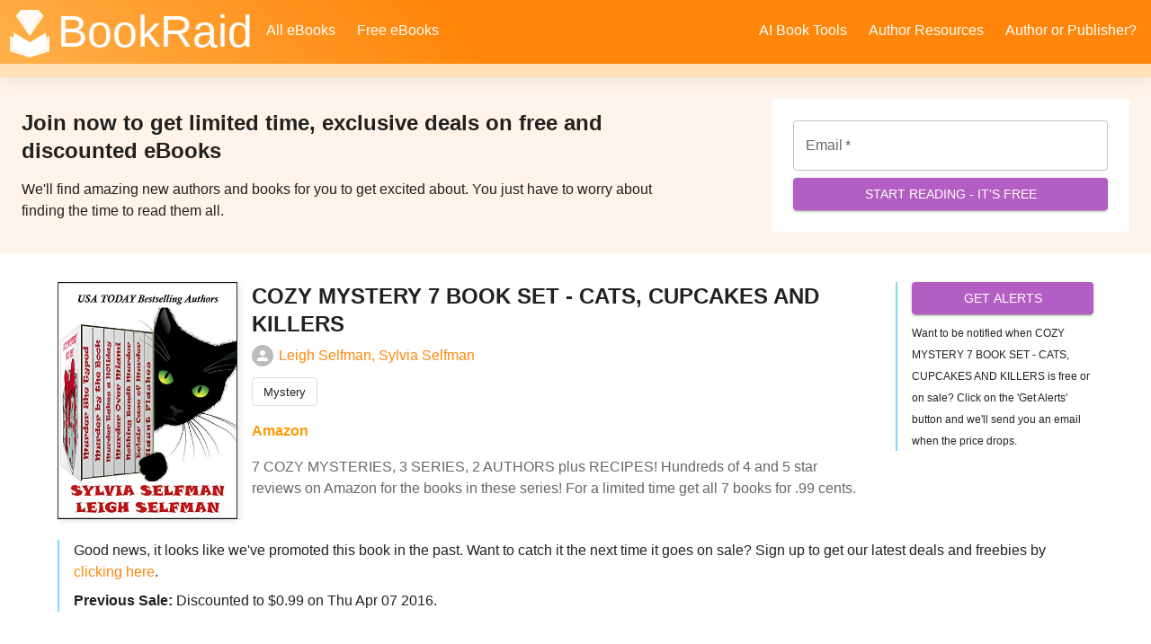

--- FILE ---
content_type: application/javascript
request_url: https://bookraid.com/front-end/static/js/1664.1f268b0a.chunk.js
body_size: 2276
content:
"use strict";(self.webpackChunkfront_end=self.webpackChunkfront_end||[]).push([[1664],{93044:function(e,r,o){o.d(r,{Z:function(){return b}});var t=o(29439),a=o(63366),n=o(87462),i=o(72791),l=o(28182),c=o(94419),s=o(66934),d=o(31402),u=o(74223),p=o(80184),f=(0,u.Z)((0,p.jsx)("path",{d:"M12 12c2.21 0 4-1.79 4-4s-1.79-4-4-4-4 1.79-4 4 1.79 4 4 4zm0 2c-2.67 0-8 1.34-8 4v2h16v-2c0-2.66-5.33-4-8-4z"}),"Person"),v=o(21217);function m(e){return(0,v.ZP)("MuiAvatar",e)}(0,o(75878).Z)("MuiAvatar",["root","colorDefault","circular","rounded","square","img","fallback"]);var Z=["alt","children","className","component","imgProps","sizes","src","srcSet","variant"],h=(0,s.ZP)("div",{name:"MuiAvatar",slot:"Root",overridesResolver:function(e,r){var o=e.ownerState;return[r.root,r[o.variant],o.colorDefault&&r.colorDefault]}})((function(e){var r=e.theme,o=e.ownerState;return(0,n.Z)({position:"relative",display:"flex",alignItems:"center",justifyContent:"center",flexShrink:0,width:40,height:40,fontFamily:r.typography.fontFamily,fontSize:r.typography.pxToRem(20),lineHeight:1,borderRadius:"50%",overflow:"hidden",userSelect:"none"},"rounded"===o.variant&&{borderRadius:r.shape.borderRadius},"square"===o.variant&&{borderRadius:0},o.colorDefault&&{color:r.palette.background.default,backgroundColor:"light"===r.palette.mode?r.palette.grey[400]:r.palette.grey[600]})})),g=(0,s.ZP)("img",{name:"MuiAvatar",slot:"Img",overridesResolver:function(e,r){return r.img}})({width:"100%",height:"100%",textAlign:"center",objectFit:"cover",color:"transparent",textIndent:1e4}),x=(0,s.ZP)(f,{name:"MuiAvatar",slot:"Fallback",overridesResolver:function(e,r){return r.fallback}})({width:"75%",height:"75%"});var b=i.forwardRef((function(e,r){var o=(0,d.Z)({props:e,name:"MuiAvatar"}),s=o.alt,u=o.children,f=o.className,v=o.component,b=void 0===v?"div":v,S=o.imgProps,w=o.sizes,k=o.src,y=o.srcSet,D=o.variant,P=void 0===D?"circular":D,W=(0,a.Z)(o,Z),M=null,C=function(e){var r=e.crossOrigin,o=e.referrerPolicy,a=e.src,n=e.srcSet,l=i.useState(!1),c=(0,t.Z)(l,2),s=c[0],d=c[1];return i.useEffect((function(){if(a||n){d(!1);var e=!0,t=new Image;return t.onload=function(){e&&d("loaded")},t.onerror=function(){e&&d("error")},t.crossOrigin=r,t.referrerPolicy=o,t.src=a,n&&(t.srcset=n),function(){e=!1}}}),[r,o,a,n]),s}((0,n.Z)({},S,{src:k,srcSet:y})),R=k||y,N=R&&"error"!==C,A=(0,n.Z)({},o,{colorDefault:!N,component:b,variant:P}),j=function(e){var r=e.classes,o={root:["root",e.variant,e.colorDefault&&"colorDefault"],img:["img"],fallback:["fallback"]};return(0,c.Z)(o,m,r)}(A);return M=N?(0,p.jsx)(g,(0,n.Z)({alt:s,src:k,srcSet:y,sizes:w,ownerState:A,className:j.img},S)):null!=u?u:R&&s?s[0]:(0,p.jsx)(x,{className:j.fallback}),(0,p.jsx)(h,(0,n.Z)({as:b,ownerState:A,className:(0,l.Z)(j.root,f),ref:r},W,{children:M}))}))},5574:function(e,r,o){var t=o(4942),a=o(63366),n=o(87462),i=o(72791),l=o(28182),c=o(94419),s=o(18252),d=o(14036),u=o(20792),p=o(60627),f=o(10703),v=o(31402),m=o(66934),Z=o(17780),h=o(85090),g=o(52739),x=o(13967),b=o(80184),S=["aria-describedby","aria-labelledby","BackdropComponent","BackdropProps","children","className","disableEscapeKeyDown","fullScreen","fullWidth","maxWidth","onBackdropClick","onClose","open","PaperComponent","PaperProps","scroll","TransitionComponent","transitionDuration","TransitionProps"],w=(0,m.ZP)(g.Z,{name:"MuiDialog",slot:"Backdrop",overrides:function(e,r){return r.backdrop}})({zIndex:-1}),k=(0,m.ZP)(u.Z,{name:"MuiDialog",slot:"Root",overridesResolver:function(e,r){return r.root}})({"@media print":{position:"absolute !important"}}),y=(0,m.ZP)("div",{name:"MuiDialog",slot:"Container",overridesResolver:function(e,r){var o=e.ownerState;return[r.container,r["scroll".concat((0,d.Z)(o.scroll))]]}})((function(e){var r=e.ownerState;return(0,n.Z)({height:"100%","@media print":{height:"auto"},outline:0},"paper"===r.scroll&&{display:"flex",justifyContent:"center",alignItems:"center"},"body"===r.scroll&&{overflowY:"auto",overflowX:"hidden",textAlign:"center","&:after":{content:'""',display:"inline-block",verticalAlign:"middle",height:"100%",width:"0"}})})),D=(0,m.ZP)(f.Z,{name:"MuiDialog",slot:"Paper",overridesResolver:function(e,r){var o=e.ownerState;return[r.paper,r["scrollPaper".concat((0,d.Z)(o.scroll))],r["paperWidth".concat((0,d.Z)(String(o.maxWidth)))],o.fullWidth&&r.paperFullWidth,o.fullScreen&&r.paperFullScreen]}})((function(e){var r=e.theme,o=e.ownerState;return(0,n.Z)({margin:32,position:"relative",overflowY:"auto","@media print":{overflowY:"visible",boxShadow:"none"}},"paper"===o.scroll&&{display:"flex",flexDirection:"column",maxHeight:"calc(100% - 64px)"},"body"===o.scroll&&{display:"inline-block",verticalAlign:"middle",textAlign:"left"},!o.maxWidth&&{maxWidth:"calc(100% - 64px)"},"xs"===o.maxWidth&&(0,t.Z)({maxWidth:"px"===r.breakpoints.unit?Math.max(r.breakpoints.values.xs,444):"".concat(r.breakpoints.values.xs).concat(r.breakpoints.unit)},"&.".concat(Z.Z.paperScrollBody),(0,t.Z)({},r.breakpoints.down(Math.max(r.breakpoints.values.xs,444)+64),{maxWidth:"calc(100% - 64px)"})),"xs"!==o.maxWidth&&(0,t.Z)({maxWidth:"".concat(r.breakpoints.values[o.maxWidth]).concat(r.breakpoints.unit)},"&.".concat(Z.Z.paperScrollBody),(0,t.Z)({},r.breakpoints.down(r.breakpoints.values[o.maxWidth]+64),{maxWidth:"calc(100% - 64px)"})),o.fullWidth&&{width:"calc(100% - 64px)"},o.fullScreen&&(0,t.Z)({margin:0,width:"100%",maxWidth:"100%",height:"100%",maxHeight:"none",borderRadius:0},"&.".concat(Z.Z.paperScrollBody),{margin:0,maxWidth:"100%"}))})),P=i.forwardRef((function(e,r){var o=(0,v.Z)({props:e,name:"MuiDialog"}),t=(0,x.Z)(),u={enter:t.transitions.duration.enteringScreen,exit:t.transitions.duration.leavingScreen},m=o["aria-describedby"],g=o["aria-labelledby"],P=o.BackdropComponent,W=o.BackdropProps,M=o.children,C=o.className,R=o.disableEscapeKeyDown,N=void 0!==R&&R,A=o.fullScreen,j=void 0!==A&&A,B=o.fullWidth,F=void 0!==B&&B,T=o.maxWidth,I=void 0===T?"sm":T,z=o.onBackdropClick,E=o.onClose,K=o.open,Y=o.PaperComponent,H=void 0===Y?f.Z:Y,O=o.PaperProps,X=void 0===O?{}:O,q=o.scroll,L=void 0===q?"paper":q,_=o.TransitionComponent,G=void 0===_?p.Z:_,J=o.transitionDuration,Q=void 0===J?u:J,U=o.TransitionProps,V=(0,a.Z)(o,S),$=(0,n.Z)({},o,{disableEscapeKeyDown:N,fullScreen:j,fullWidth:F,maxWidth:I,scroll:L}),ee=function(e){var r=e.classes,o=e.scroll,t=e.maxWidth,a=e.fullWidth,n=e.fullScreen,i={root:["root"],container:["container","scroll".concat((0,d.Z)(o))],paper:["paper","paperScroll".concat((0,d.Z)(o)),"paperWidth".concat((0,d.Z)(String(t))),a&&"paperFullWidth",n&&"paperFullScreen"]};return(0,c.Z)(i,Z.D,r)}($),re=i.useRef(),oe=(0,s.Z)(g),te=i.useMemo((function(){return{titleId:oe}}),[oe]);return(0,b.jsx)(k,(0,n.Z)({className:(0,l.Z)(ee.root,C),BackdropProps:(0,n.Z)({transitionDuration:Q,as:P},W),closeAfterTransition:!0,BackdropComponent:w,disableEscapeKeyDown:N,onClose:E,open:K,ref:r,onClick:function(e){re.current&&(re.current=null,z&&z(e),E&&E(e,"backdropClick"))},ownerState:$},V,{children:(0,b.jsx)(G,(0,n.Z)({appear:!0,in:K,timeout:Q,role:"presentation"},U,{children:(0,b.jsx)(y,{className:(0,l.Z)(ee.container),onMouseDown:function(e){re.current=e.target===e.currentTarget},ownerState:$,children:(0,b.jsx)(D,(0,n.Z)({as:H,elevation:24,role:"dialog","aria-describedby":m,"aria-labelledby":oe},X,{className:(0,l.Z)(ee.paper,X.className),ownerState:$,children:(0,b.jsx)(h.Z.Provider,{value:te,children:M})}))})}))}))}));r.Z=P},85090:function(e,r,o){var t=(0,o(72791).createContext)({});r.Z=t},17780:function(e,r,o){o.d(r,{D:function(){return a}});var t=o(21217);function a(e){return(0,t.ZP)("MuiDialog",e)}var n=(0,o(75878).Z)("MuiDialog",["root","scrollPaper","scrollBody","container","paper","paperScrollPaper","paperScrollBody","paperWidthFalse","paperWidthXs","paperWidthSm","paperWidthMd","paperWidthLg","paperWidthXl","paperFullWidth","paperFullScreen"]);r.Z=n},97123:function(e,r,o){o.d(r,{Z:function(){return m}});var t=o(63366),a=o(87462),n=o(72791),i=o(28182),l=o(94419),c=o(66934),s=o(31402),d=o(21217);function u(e){return(0,d.ZP)("MuiDialogActions",e)}(0,o(75878).Z)("MuiDialogActions",["root","spacing"]);var p=o(80184),f=["className","disableSpacing"],v=(0,c.ZP)("div",{name:"MuiDialogActions",slot:"Root",overridesResolver:function(e,r){var o=e.ownerState;return[r.root,!o.disableSpacing&&r.spacing]}})((function(e){var r=e.ownerState;return(0,a.Z)({display:"flex",alignItems:"center",padding:8,justifyContent:"flex-end",flex:"0 0 auto"},!r.disableSpacing&&{"& > :not(:first-of-type)":{marginLeft:8}})})),m=n.forwardRef((function(e,r){var o=(0,s.Z)({props:e,name:"MuiDialogActions"}),n=o.className,c=o.disableSpacing,d=void 0!==c&&c,m=(0,t.Z)(o,f),Z=(0,a.Z)({},o,{disableSpacing:d}),h=function(e){var r=e.classes,o={root:["root",!e.disableSpacing&&"spacing"]};return(0,l.Z)(o,u,r)}(Z);return(0,p.jsx)(v,(0,a.Z)({className:(0,i.Z)(h.root,n),ownerState:Z,ref:r},m))}))},39157:function(e,r,o){o.d(r,{Z:function(){return h}});var t=o(4942),a=o(63366),n=o(87462),i=o(72791),l=o(28182),c=o(94419),s=o(66934),d=o(31402),u=o(21217);function p(e){return(0,u.ZP)("MuiDialogContent",e)}(0,o(75878).Z)("MuiDialogContent",["root","dividers"]);var f=o(17673),v=o(80184),m=["className","dividers"],Z=(0,s.ZP)("div",{name:"MuiDialogContent",slot:"Root",overridesResolver:function(e,r){var o=e.ownerState;return[r.root,o.dividers&&r.dividers]}})((function(e){var r=e.theme,o=e.ownerState;return(0,n.Z)({flex:"1 1 auto",WebkitOverflowScrolling:"touch",overflowY:"auto",padding:"20px 24px"},o.dividers?{padding:"16px 24px",borderTop:"1px solid ".concat((r.vars||r).palette.divider),borderBottom:"1px solid ".concat((r.vars||r).palette.divider)}:(0,t.Z)({},".".concat(f.Z.root," + &"),{paddingTop:0}))})),h=i.forwardRef((function(e,r){var o=(0,d.Z)({props:e,name:"MuiDialogContent"}),t=o.className,i=o.dividers,s=void 0!==i&&i,u=(0,a.Z)(o,m),f=(0,n.Z)({},o,{dividers:s}),h=function(e){var r=e.classes,o={root:["root",e.dividers&&"dividers"]};return(0,c.Z)(o,p,r)}(f);return(0,v.jsx)(Z,(0,n.Z)({className:(0,l.Z)(h.root,t),ownerState:f,ref:r},u))}))},17673:function(e,r,o){o.d(r,{a:function(){return a}});var t=o(21217);function a(e){return(0,t.ZP)("MuiDialogTitle",e)}var n=(0,o(75878).Z)("MuiDialogTitle",["root"]);r.Z=n}}]);
//# sourceMappingURL=1664.1f268b0a.chunk.js.map